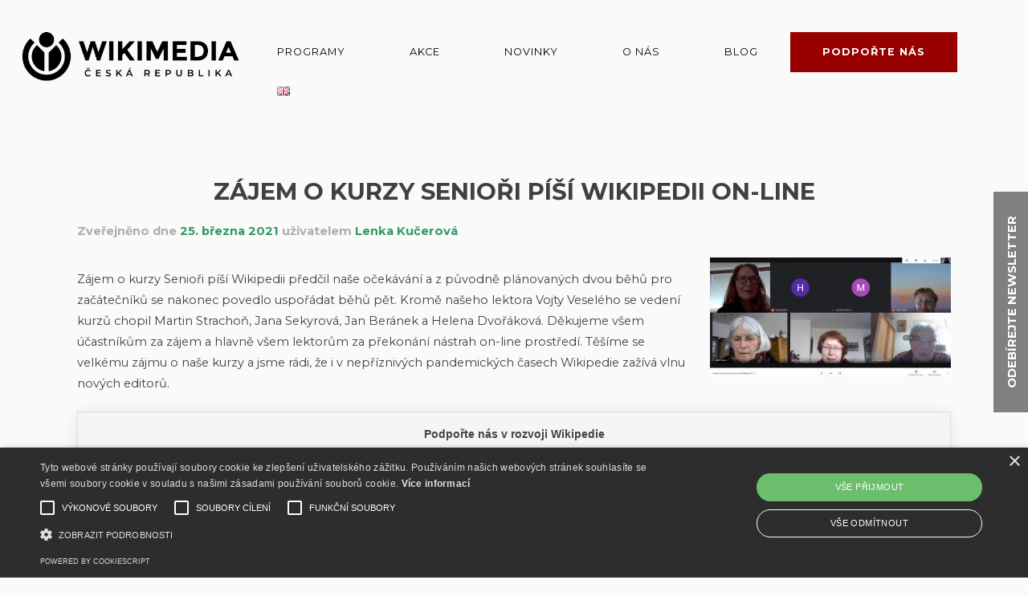

--- FILE ---
content_type: text/html; charset=UTF-8
request_url: https://www.wikimedia.cz/cs/2021/03/25/zajem-o-kurzy-seniori-pisi-wikipedii-on-line/
body_size: 8813
content:
<!doctype html>
<html lang="cs-CZ">
<head>
	<meta charset="UTF-8">
	<meta name="viewport" content="width=device-width, initial-scale=1">
	<link href="https://fonts.googleapis.com/css2?family=Montserrat:wght@400;700&display=swap" rel="stylesheet">
	<link rel="stylesheet" href="https://cdnjs.cloudflare.com/ajax/libs/font-awesome/4.7.0/css/font-awesome.min.css">
	<link rel="profile" href="https://gmpg.org/xfn/11">

	<title>Zájem o kurzy Senioři píší Wikipedii on-line &#8211; Wikimedia ČR</title>
<meta name='robots' content='max-image-preview:large' />
	<style>img:is([sizes="auto" i], [sizes^="auto," i]) { contain-intrinsic-size: 3000px 1500px }</style>
	<script type="text/javascript" charset="UTF-8" data-cs-platform="wordpress" src="https://cdn.cookie-script.com/s/6e7e941d01552e1947353391b45233bb.js" id="cookie_script-js-with"></script><link rel="alternate" href="https://www.wikimedia.cz/cs/2021/03/25/zajem-o-kurzy-seniori-pisi-wikipedii-on-line/" hreflang="cs" />
<link rel="alternate" href="https://www.wikimedia.cz/en/2021/03/25/success-of-the-seniors-write-wikipedia-online-courses/" hreflang="en" />
<link rel='dns-prefetch' href='//www.googletagmanager.com' />
<link rel="alternate" type="application/rss+xml" title="Wikimedia ČR &raquo; RSS zdroj" href="https://www.wikimedia.cz/cs/feed/" />
<link rel="alternate" type="application/rss+xml" title="Wikimedia ČR &raquo; RSS komentářů" href="https://www.wikimedia.cz/cs/comments/feed/" />
<link rel="alternate" type="application/rss+xml" title="Wikimedia ČR &raquo; RSS komentářů pro Zájem o kurzy Senioři píší Wikipedii on-line" href="https://www.wikimedia.cz/cs/2021/03/25/zajem-o-kurzy-seniori-pisi-wikipedii-on-line/feed/" />
<script type="text/javascript">
/* <![CDATA[ */
window._wpemojiSettings = {"baseUrl":"https:\/\/s.w.org\/images\/core\/emoji\/16.0.1\/72x72\/","ext":".png","svgUrl":"https:\/\/s.w.org\/images\/core\/emoji\/16.0.1\/svg\/","svgExt":".svg","source":{"concatemoji":"https:\/\/www.wikimedia.cz\/wp-includes\/js\/wp-emoji-release.min.js?ver=6.8.3"}};
/*! This file is auto-generated */
!function(s,n){var o,i,e;function c(e){try{var t={supportTests:e,timestamp:(new Date).valueOf()};sessionStorage.setItem(o,JSON.stringify(t))}catch(e){}}function p(e,t,n){e.clearRect(0,0,e.canvas.width,e.canvas.height),e.fillText(t,0,0);var t=new Uint32Array(e.getImageData(0,0,e.canvas.width,e.canvas.height).data),a=(e.clearRect(0,0,e.canvas.width,e.canvas.height),e.fillText(n,0,0),new Uint32Array(e.getImageData(0,0,e.canvas.width,e.canvas.height).data));return t.every(function(e,t){return e===a[t]})}function u(e,t){e.clearRect(0,0,e.canvas.width,e.canvas.height),e.fillText(t,0,0);for(var n=e.getImageData(16,16,1,1),a=0;a<n.data.length;a++)if(0!==n.data[a])return!1;return!0}function f(e,t,n,a){switch(t){case"flag":return n(e,"\ud83c\udff3\ufe0f\u200d\u26a7\ufe0f","\ud83c\udff3\ufe0f\u200b\u26a7\ufe0f")?!1:!n(e,"\ud83c\udde8\ud83c\uddf6","\ud83c\udde8\u200b\ud83c\uddf6")&&!n(e,"\ud83c\udff4\udb40\udc67\udb40\udc62\udb40\udc65\udb40\udc6e\udb40\udc67\udb40\udc7f","\ud83c\udff4\u200b\udb40\udc67\u200b\udb40\udc62\u200b\udb40\udc65\u200b\udb40\udc6e\u200b\udb40\udc67\u200b\udb40\udc7f");case"emoji":return!a(e,"\ud83e\udedf")}return!1}function g(e,t,n,a){var r="undefined"!=typeof WorkerGlobalScope&&self instanceof WorkerGlobalScope?new OffscreenCanvas(300,150):s.createElement("canvas"),o=r.getContext("2d",{willReadFrequently:!0}),i=(o.textBaseline="top",o.font="600 32px Arial",{});return e.forEach(function(e){i[e]=t(o,e,n,a)}),i}function t(e){var t=s.createElement("script");t.src=e,t.defer=!0,s.head.appendChild(t)}"undefined"!=typeof Promise&&(o="wpEmojiSettingsSupports",i=["flag","emoji"],n.supports={everything:!0,everythingExceptFlag:!0},e=new Promise(function(e){s.addEventListener("DOMContentLoaded",e,{once:!0})}),new Promise(function(t){var n=function(){try{var e=JSON.parse(sessionStorage.getItem(o));if("object"==typeof e&&"number"==typeof e.timestamp&&(new Date).valueOf()<e.timestamp+604800&&"object"==typeof e.supportTests)return e.supportTests}catch(e){}return null}();if(!n){if("undefined"!=typeof Worker&&"undefined"!=typeof OffscreenCanvas&&"undefined"!=typeof URL&&URL.createObjectURL&&"undefined"!=typeof Blob)try{var e="postMessage("+g.toString()+"("+[JSON.stringify(i),f.toString(),p.toString(),u.toString()].join(",")+"));",a=new Blob([e],{type:"text/javascript"}),r=new Worker(URL.createObjectURL(a),{name:"wpTestEmojiSupports"});return void(r.onmessage=function(e){c(n=e.data),r.terminate(),t(n)})}catch(e){}c(n=g(i,f,p,u))}t(n)}).then(function(e){for(var t in e)n.supports[t]=e[t],n.supports.everything=n.supports.everything&&n.supports[t],"flag"!==t&&(n.supports.everythingExceptFlag=n.supports.everythingExceptFlag&&n.supports[t]);n.supports.everythingExceptFlag=n.supports.everythingExceptFlag&&!n.supports.flag,n.DOMReady=!1,n.readyCallback=function(){n.DOMReady=!0}}).then(function(){return e}).then(function(){var e;n.supports.everything||(n.readyCallback(),(e=n.source||{}).concatemoji?t(e.concatemoji):e.wpemoji&&e.twemoji&&(t(e.twemoji),t(e.wpemoji)))}))}((window,document),window._wpemojiSettings);
/* ]]> */
</script>
<link rel='stylesheet' id='leaflet-css' href='https://www.wikimedia.cz/wp-content/plugins/wmcz-web/static/vendor/leaflet/dist/leaflet.css?ver=6.8.3' type='text/css' media='all' />
<link rel='stylesheet' id='leaflet.gesturehandling-css' href='https://www.wikimedia.cz/wp-content/plugins/wmcz-web/static/vendor/leaflet.gesturehandling/dist/leaflet-gesture-handling.min.css?ver=6.8.3' type='text/css' media='all' />
<link rel='stylesheet' id='wmcz-plugin-css' href='https://www.wikimedia.cz/wp-content/plugins/wmcz-web/static/stylesheet.css?ver=6.8.3' type='text/css' media='all' />
<link rel='stylesheet' id='wmcz-plugin-caurosel-flickity-css' href='https://www.wikimedia.cz/wp-content/plugins/wmcz-web/static/vendor/flickity/flickity.css?ver=6.8.3' type='text/css' media='all' />
<style id='wp-emoji-styles-inline-css' type='text/css'>

	img.wp-smiley, img.emoji {
		display: inline !important;
		border: none !important;
		box-shadow: none !important;
		height: 1em !important;
		width: 1em !important;
		margin: 0 0.07em !important;
		vertical-align: -0.1em !important;
		background: none !important;
		padding: 0 !important;
	}
</style>
<link rel='stylesheet' id='wp-block-library-css' href='https://www.wikimedia.cz/wp-includes/css/dist/block-library/style.min.css?ver=6.8.3' type='text/css' media='all' />
<style id='classic-theme-styles-inline-css' type='text/css'>
/*! This file is auto-generated */
.wp-block-button__link{color:#fff;background-color:#32373c;border-radius:9999px;box-shadow:none;text-decoration:none;padding:calc(.667em + 2px) calc(1.333em + 2px);font-size:1.125em}.wp-block-file__button{background:#32373c;color:#fff;text-decoration:none}
</style>
<style id='global-styles-inline-css' type='text/css'>
:root{--wp--preset--aspect-ratio--square: 1;--wp--preset--aspect-ratio--4-3: 4/3;--wp--preset--aspect-ratio--3-4: 3/4;--wp--preset--aspect-ratio--3-2: 3/2;--wp--preset--aspect-ratio--2-3: 2/3;--wp--preset--aspect-ratio--16-9: 16/9;--wp--preset--aspect-ratio--9-16: 9/16;--wp--preset--color--black: #000000;--wp--preset--color--cyan-bluish-gray: #abb8c3;--wp--preset--color--white: #ffffff;--wp--preset--color--pale-pink: #f78da7;--wp--preset--color--vivid-red: #cf2e2e;--wp--preset--color--luminous-vivid-orange: #ff6900;--wp--preset--color--luminous-vivid-amber: #fcb900;--wp--preset--color--light-green-cyan: #7bdcb5;--wp--preset--color--vivid-green-cyan: #00d084;--wp--preset--color--pale-cyan-blue: #8ed1fc;--wp--preset--color--vivid-cyan-blue: #0693e3;--wp--preset--color--vivid-purple: #9b51e0;--wp--preset--gradient--vivid-cyan-blue-to-vivid-purple: linear-gradient(135deg,rgba(6,147,227,1) 0%,rgb(155,81,224) 100%);--wp--preset--gradient--light-green-cyan-to-vivid-green-cyan: linear-gradient(135deg,rgb(122,220,180) 0%,rgb(0,208,130) 100%);--wp--preset--gradient--luminous-vivid-amber-to-luminous-vivid-orange: linear-gradient(135deg,rgba(252,185,0,1) 0%,rgba(255,105,0,1) 100%);--wp--preset--gradient--luminous-vivid-orange-to-vivid-red: linear-gradient(135deg,rgba(255,105,0,1) 0%,rgb(207,46,46) 100%);--wp--preset--gradient--very-light-gray-to-cyan-bluish-gray: linear-gradient(135deg,rgb(238,238,238) 0%,rgb(169,184,195) 100%);--wp--preset--gradient--cool-to-warm-spectrum: linear-gradient(135deg,rgb(74,234,220) 0%,rgb(151,120,209) 20%,rgb(207,42,186) 40%,rgb(238,44,130) 60%,rgb(251,105,98) 80%,rgb(254,248,76) 100%);--wp--preset--gradient--blush-light-purple: linear-gradient(135deg,rgb(255,206,236) 0%,rgb(152,150,240) 100%);--wp--preset--gradient--blush-bordeaux: linear-gradient(135deg,rgb(254,205,165) 0%,rgb(254,45,45) 50%,rgb(107,0,62) 100%);--wp--preset--gradient--luminous-dusk: linear-gradient(135deg,rgb(255,203,112) 0%,rgb(199,81,192) 50%,rgb(65,88,208) 100%);--wp--preset--gradient--pale-ocean: linear-gradient(135deg,rgb(255,245,203) 0%,rgb(182,227,212) 50%,rgb(51,167,181) 100%);--wp--preset--gradient--electric-grass: linear-gradient(135deg,rgb(202,248,128) 0%,rgb(113,206,126) 100%);--wp--preset--gradient--midnight: linear-gradient(135deg,rgb(2,3,129) 0%,rgb(40,116,252) 100%);--wp--preset--font-size--small: 13px;--wp--preset--font-size--medium: 20px;--wp--preset--font-size--large: 36px;--wp--preset--font-size--x-large: 42px;--wp--preset--spacing--20: 0.44rem;--wp--preset--spacing--30: 0.67rem;--wp--preset--spacing--40: 1rem;--wp--preset--spacing--50: 1.5rem;--wp--preset--spacing--60: 2.25rem;--wp--preset--spacing--70: 3.38rem;--wp--preset--spacing--80: 5.06rem;--wp--preset--shadow--natural: 6px 6px 9px rgba(0, 0, 0, 0.2);--wp--preset--shadow--deep: 12px 12px 50px rgba(0, 0, 0, 0.4);--wp--preset--shadow--sharp: 6px 6px 0px rgba(0, 0, 0, 0.2);--wp--preset--shadow--outlined: 6px 6px 0px -3px rgba(255, 255, 255, 1), 6px 6px rgba(0, 0, 0, 1);--wp--preset--shadow--crisp: 6px 6px 0px rgba(0, 0, 0, 1);}:where(.is-layout-flex){gap: 0.5em;}:where(.is-layout-grid){gap: 0.5em;}body .is-layout-flex{display: flex;}.is-layout-flex{flex-wrap: wrap;align-items: center;}.is-layout-flex > :is(*, div){margin: 0;}body .is-layout-grid{display: grid;}.is-layout-grid > :is(*, div){margin: 0;}:where(.wp-block-columns.is-layout-flex){gap: 2em;}:where(.wp-block-columns.is-layout-grid){gap: 2em;}:where(.wp-block-post-template.is-layout-flex){gap: 1.25em;}:where(.wp-block-post-template.is-layout-grid){gap: 1.25em;}.has-black-color{color: var(--wp--preset--color--black) !important;}.has-cyan-bluish-gray-color{color: var(--wp--preset--color--cyan-bluish-gray) !important;}.has-white-color{color: var(--wp--preset--color--white) !important;}.has-pale-pink-color{color: var(--wp--preset--color--pale-pink) !important;}.has-vivid-red-color{color: var(--wp--preset--color--vivid-red) !important;}.has-luminous-vivid-orange-color{color: var(--wp--preset--color--luminous-vivid-orange) !important;}.has-luminous-vivid-amber-color{color: var(--wp--preset--color--luminous-vivid-amber) !important;}.has-light-green-cyan-color{color: var(--wp--preset--color--light-green-cyan) !important;}.has-vivid-green-cyan-color{color: var(--wp--preset--color--vivid-green-cyan) !important;}.has-pale-cyan-blue-color{color: var(--wp--preset--color--pale-cyan-blue) !important;}.has-vivid-cyan-blue-color{color: var(--wp--preset--color--vivid-cyan-blue) !important;}.has-vivid-purple-color{color: var(--wp--preset--color--vivid-purple) !important;}.has-black-background-color{background-color: var(--wp--preset--color--black) !important;}.has-cyan-bluish-gray-background-color{background-color: var(--wp--preset--color--cyan-bluish-gray) !important;}.has-white-background-color{background-color: var(--wp--preset--color--white) !important;}.has-pale-pink-background-color{background-color: var(--wp--preset--color--pale-pink) !important;}.has-vivid-red-background-color{background-color: var(--wp--preset--color--vivid-red) !important;}.has-luminous-vivid-orange-background-color{background-color: var(--wp--preset--color--luminous-vivid-orange) !important;}.has-luminous-vivid-amber-background-color{background-color: var(--wp--preset--color--luminous-vivid-amber) !important;}.has-light-green-cyan-background-color{background-color: var(--wp--preset--color--light-green-cyan) !important;}.has-vivid-green-cyan-background-color{background-color: var(--wp--preset--color--vivid-green-cyan) !important;}.has-pale-cyan-blue-background-color{background-color: var(--wp--preset--color--pale-cyan-blue) !important;}.has-vivid-cyan-blue-background-color{background-color: var(--wp--preset--color--vivid-cyan-blue) !important;}.has-vivid-purple-background-color{background-color: var(--wp--preset--color--vivid-purple) !important;}.has-black-border-color{border-color: var(--wp--preset--color--black) !important;}.has-cyan-bluish-gray-border-color{border-color: var(--wp--preset--color--cyan-bluish-gray) !important;}.has-white-border-color{border-color: var(--wp--preset--color--white) !important;}.has-pale-pink-border-color{border-color: var(--wp--preset--color--pale-pink) !important;}.has-vivid-red-border-color{border-color: var(--wp--preset--color--vivid-red) !important;}.has-luminous-vivid-orange-border-color{border-color: var(--wp--preset--color--luminous-vivid-orange) !important;}.has-luminous-vivid-amber-border-color{border-color: var(--wp--preset--color--luminous-vivid-amber) !important;}.has-light-green-cyan-border-color{border-color: var(--wp--preset--color--light-green-cyan) !important;}.has-vivid-green-cyan-border-color{border-color: var(--wp--preset--color--vivid-green-cyan) !important;}.has-pale-cyan-blue-border-color{border-color: var(--wp--preset--color--pale-cyan-blue) !important;}.has-vivid-cyan-blue-border-color{border-color: var(--wp--preset--color--vivid-cyan-blue) !important;}.has-vivid-purple-border-color{border-color: var(--wp--preset--color--vivid-purple) !important;}.has-vivid-cyan-blue-to-vivid-purple-gradient-background{background: var(--wp--preset--gradient--vivid-cyan-blue-to-vivid-purple) !important;}.has-light-green-cyan-to-vivid-green-cyan-gradient-background{background: var(--wp--preset--gradient--light-green-cyan-to-vivid-green-cyan) !important;}.has-luminous-vivid-amber-to-luminous-vivid-orange-gradient-background{background: var(--wp--preset--gradient--luminous-vivid-amber-to-luminous-vivid-orange) !important;}.has-luminous-vivid-orange-to-vivid-red-gradient-background{background: var(--wp--preset--gradient--luminous-vivid-orange-to-vivid-red) !important;}.has-very-light-gray-to-cyan-bluish-gray-gradient-background{background: var(--wp--preset--gradient--very-light-gray-to-cyan-bluish-gray) !important;}.has-cool-to-warm-spectrum-gradient-background{background: var(--wp--preset--gradient--cool-to-warm-spectrum) !important;}.has-blush-light-purple-gradient-background{background: var(--wp--preset--gradient--blush-light-purple) !important;}.has-blush-bordeaux-gradient-background{background: var(--wp--preset--gradient--blush-bordeaux) !important;}.has-luminous-dusk-gradient-background{background: var(--wp--preset--gradient--luminous-dusk) !important;}.has-pale-ocean-gradient-background{background: var(--wp--preset--gradient--pale-ocean) !important;}.has-electric-grass-gradient-background{background: var(--wp--preset--gradient--electric-grass) !important;}.has-midnight-gradient-background{background: var(--wp--preset--gradient--midnight) !important;}.has-small-font-size{font-size: var(--wp--preset--font-size--small) !important;}.has-medium-font-size{font-size: var(--wp--preset--font-size--medium) !important;}.has-large-font-size{font-size: var(--wp--preset--font-size--large) !important;}.has-x-large-font-size{font-size: var(--wp--preset--font-size--x-large) !important;}
:where(.wp-block-post-template.is-layout-flex){gap: 1.25em;}:where(.wp-block-post-template.is-layout-grid){gap: 1.25em;}
:where(.wp-block-columns.is-layout-flex){gap: 2em;}:where(.wp-block-columns.is-layout-grid){gap: 2em;}
:root :where(.wp-block-pullquote){font-size: 1.5em;line-height: 1.6;}
</style>
<link rel='stylesheet' id='wmcz-style-css' href='https://www.wikimedia.cz/wp-content/themes/wmcz-theme/style.css?ver=6.8.3' type='text/css' media='all' />
<script type="text/javascript" src="https://www.wikimedia.cz/wp-content/plugins/wmcz-web/static/vendor/leaflet/dist/leaflet.js?ver=6.8.3" id="leaflet-js"></script>
<script type="text/javascript" src="https://www.wikimedia.cz/wp-content/plugins/wmcz-web/static/vendor/leaflet.gesturehandling/dist/leaflet-gesture-handling.min.js?ver=6.8.3" id="leaflet.gesturehandling-js"></script>
<script type="text/javascript" id="wmcz-plugin-map-js-extra">
/* <![CDATA[ */
var jsVars = {"api":"https:\/\/www.wikimedia.cz\/wp-content\/plugins\/wmcz-web\/api.php"};
/* ]]> */
</script>
<script type="text/javascript" src="https://www.wikimedia.cz/wp-content/plugins/wmcz-web/static/map.js?ver=6.8.3" id="wmcz-plugin-map-js"></script>
<script type="text/javascript" src="https://www.wikimedia.cz/wp-content/plugins/wmcz-web/static/calendar.js?ver=6.8.3" id="wmcz-plugin-calendar-js"></script>
<script type="text/javascript" src="https://www.wikimedia.cz/wp-content/plugins/wmcz-web/static/vendor/flickity/flickity.pkgd.min.js?ver=6.8.3" id="wmcz-plugin-caurosel-flickity-js"></script>

<!-- Google tag (gtag.js) snippet added by Site Kit -->
<!-- Google Analytics snippet added by Site Kit -->
<script type="text/javascript" src="https://www.googletagmanager.com/gtag/js?id=G-0GLTMGCK2W" id="google_gtagjs-js" async></script>
<script type="text/javascript" id="google_gtagjs-js-after">
/* <![CDATA[ */
window.dataLayer = window.dataLayer || [];function gtag(){dataLayer.push(arguments);}
gtag("set","linker",{"domains":["www.wikimedia.cz"]});
gtag("js", new Date());
gtag("set", "developer_id.dZTNiMT", true);
gtag("config", "G-0GLTMGCK2W");
/* ]]> */
</script>
<link rel="https://api.w.org/" href="https://www.wikimedia.cz/wp-json/" /><link rel="alternate" title="JSON" type="application/json" href="https://www.wikimedia.cz/wp-json/wp/v2/posts/1973" /><link rel="EditURI" type="application/rsd+xml" title="RSD" href="https://www.wikimedia.cz/xmlrpc.php?rsd" />
<meta name="generator" content="WordPress 6.8.3" />
<link rel="canonical" href="https://www.wikimedia.cz/cs/2021/03/25/zajem-o-kurzy-seniori-pisi-wikipedii-on-line/" />
<link rel='shortlink' href='https://www.wikimedia.cz/?p=1973' />
<link rel="alternate" title="oEmbed (JSON)" type="application/json+oembed" href="https://www.wikimedia.cz/wp-json/oembed/1.0/embed?url=https%3A%2F%2Fwww.wikimedia.cz%2Fcs%2F2021%2F03%2F25%2Fzajem-o-kurzy-seniori-pisi-wikipedii-on-line%2F&#038;lang=cs" />
<link rel="alternate" title="oEmbed (XML)" type="text/xml+oembed" href="https://www.wikimedia.cz/wp-json/oembed/1.0/embed?url=https%3A%2F%2Fwww.wikimedia.cz%2Fcs%2F2021%2F03%2F25%2Fzajem-o-kurzy-seniori-pisi-wikipedii-on-line%2F&#038;format=xml&#038;lang=cs" />
<meta name="generator" content="Site Kit by Google 1.170.0" /><link rel="pingback" href="https://www.wikimedia.cz/xmlrpc.php">		<style type="text/css" id="wp-custom-css">
			#menu-item-9268 {
        background-color: var(--wiki-red);
}

#menu-item-9268:hover {
        filter: brightness(80%);
}

#menu-item-9268 a {
        color: white;
        font-weight: bold;
}		</style>
		</head>

<body class="wp-singular post-template-default single single-post postid-1973 single-format-standard wp-custom-logo wp-theme-wmcz-theme no-sidebar">
<div id="page" class="site">
		<a
		class="wmcz-support-us"
		href="https://www.wikimedia.cz/cs/odebirejte-nas-newsletter/"
	>
		Odebírejte newsletter	</a>
		<a class="skip-link screen-reader-text" href="#content">Přeskočit na obsah</a>

	<header id="masthead" class="site-header">
		<div class="site-branding">
			<a href="https://www.wikimedia.cz/cs/" class="custom-logo-link" rel="home"><img width="1000" height="245" src="https://www.wikimedia.cz/wp-content/uploads/sites/6/2019/10/1000px-Wikimedia_CZ_-_horizontal_logo_-_Czech_version.svg_.png" class="custom-logo" alt="Wikimedia ČR" decoding="async" fetchpriority="high" srcset="https://www.wikimedia.cz/wp-content/uploads/sites/6/2019/10/1000px-Wikimedia_CZ_-_horizontal_logo_-_Czech_version.svg_.png 1000w, https://www.wikimedia.cz/wp-content/uploads/sites/6/2019/10/1000px-Wikimedia_CZ_-_horizontal_logo_-_Czech_version.svg_-300x74.png 300w, https://www.wikimedia.cz/wp-content/uploads/sites/6/2019/10/1000px-Wikimedia_CZ_-_horizontal_logo_-_Czech_version.svg_-150x37.png 150w, https://www.wikimedia.cz/wp-content/uploads/sites/6/2019/10/1000px-Wikimedia_CZ_-_horizontal_logo_-_Czech_version.svg_-768x188.png 768w" sizes="(max-width: 1000px) 100vw, 1000px" /></a>		</div><!-- .site-branding -->

		<nav id="site-navigation" class="main-navigation">
			<button class="menu-toggle" aria-controls="primary-menu" aria-expanded="false"></button>
			<div class="menu-menu-cs-container"><ul id="primary-menu" class="menu"><li id="menu-item-2339" class="menu-item menu-item-type-custom menu-item-object-custom menu-item-home menu-item-has-children menu-item-2339"><a href="https://www.wikimedia.cz/cs/#nase-programy">Programy</a>
<ul class="sub-menu">
	<li id="menu-item-3708" class="menu-item menu-item-type-post_type menu-item-object-page menu-item-3708"><a href="https://www.wikimedia.cz/cs/programy/edu-programy/">Vzdělávací programy</a></li>
	<li id="menu-item-3735" class="menu-item menu-item-type-post_type menu-item-object-page menu-item-3735"><a href="https://www.wikimedia.cz/cs/programy/komunitni-programy/">Programy pro komunitu</a></li>
	<li id="menu-item-3825" class="menu-item menu-item-type-post_type menu-item-object-page menu-item-3825"><a href="https://www.wikimedia.cz/cs/programy/programy-pro-partnerstvi/">Programy pro partnerství</a></li>
</ul>
</li>
<li id="menu-item-822" class="menu-item menu-item-type-post_type menu-item-object-page menu-item-822"><a href="https://www.wikimedia.cz/cs/akce/">Akce</a></li>
<li id="menu-item-831" class="menu-item menu-item-type-post_type menu-item-object-page current_page_parent menu-item-has-children menu-item-831"><a href="https://www.wikimedia.cz/cs/novinky/">Novinky</a>
<ul class="sub-menu">
	<li id="menu-item-2464" class="menu-item menu-item-type-post_type menu-item-object-page menu-item-2464"><a href="https://www.wikimedia.cz/cs/odebirejte-nas-newsletter/">Odebírejte newsletter</a></li>
</ul>
</li>
<li id="menu-item-5504" class="menu-item menu-item-type-post_type menu-item-object-page menu-item-has-children menu-item-5504"><a href="https://www.wikimedia.cz/cs/o-nas/">O nás</a>
<ul class="sub-menu">
	<li id="menu-item-5508" class="menu-item menu-item-type-post_type menu-item-object-page menu-item-5508"><a href="https://www.wikimedia.cz/cs/nase-struktura/">Naše struktura</a></li>
	<li id="menu-item-5536" class="menu-item menu-item-type-post_type menu-item-object-page menu-item-5536"><a href="https://www.wikimedia.cz/cs/chci-se-stat-clenem/">Členství</a></li>
	<li id="menu-item-5515" class="menu-item menu-item-type-post_type menu-item-object-page menu-item-5515"><a href="https://www.wikimedia.cz/cs/spoluprace-s-nami/">Spolupráce s námi</a></li>
	<li id="menu-item-835" class="menu-item menu-item-type-post_type menu-item-object-page menu-item-835"><a href="https://www.wikimedia.cz/cs/nase-financovani/">Naše financování</a></li>
	<li id="menu-item-9275" class="menu-item menu-item-type-post_type menu-item-object-page menu-item-9275"><a href="https://www.wikimedia.cz/cs/podporte-nas/">Podpořte nás</a></li>
	<li id="menu-item-834" class="menu-item menu-item-type-post_type menu-item-object-page menu-item-834"><a href="https://www.wikimedia.cz/en/nasi-darci-a-partneri/">Naši dárci a partneři</a></li>
	<li id="menu-item-5523" class="menu-item menu-item-type-post_type menu-item-object-page menu-item-5523"><a href="https://www.wikimedia.cz/cs/kontakt-na-wikipedii/">Kontakt na Wikipedii</a></li>
	<li id="menu-item-5525" class="menu-item menu-item-type-post_type menu-item-object-page menu-item-5525"><a href="https://www.wikimedia.cz/cs/kontakt-na-nas/">Kontakt na nás</a></li>
</ul>
</li>
<li id="menu-item-823" class="menu-item menu-item-type-custom menu-item-object-custom menu-item-823"><a href="https://blog.wikimedia.cz">Blog</a></li>
<li id="menu-item-9268" class="menu-item-5517 menu-item menu-item-type-post_type menu-item-object-page menu-item-9268"><a href="https://www.wikimedia.cz/cs/podporte-nas/">Podpořte nás</a></li>
<li id="menu-item-1892-en" class="lang-item lang-item-14 lang-item-en lang-item-first menu-item menu-item-type-custom menu-item-object-custom menu-item-1892-en"><a href="https://www.wikimedia.cz/en/2021/03/25/success-of-the-seniors-write-wikipedia-online-courses/" hreflang="en-GB" lang="en-GB"><img src="[data-uri]" alt="English" width="16" height="11" style="width: 16px; height: 11px;" /></a></li>
</ul></div>		</nav><!-- #site-navigation -->
	</header><!-- #masthead -->

	<div id="content" class="site-content">

	<div id="primary" class="content-area">
		<main id="main" class="site-main">

		
<article id="post-1973" class="post-1973 post type-post status-publish format-standard has-post-thumbnail hentry category-uncategorized tag-edu">
	<header class="entry-header">
		<h1 class="entry-title">Zájem o kurzy Senioři píší Wikipedii on-line</h1>			<div class="entry-meta">
				<span class="posted-on">Zveřejněno dne <a href="https://www.wikimedia.cz/cs/2021/03/25/zajem-o-kurzy-seniori-pisi-wikipedii-on-line/" rel="bookmark"><time class="entry-date published" datetime="2021-03-25T10:17:48+01:00">25. března 2021</time><time class="updated" datetime="2021-03-25T12:06:22+01:00">25. března 2021</time></a></span><span class="byline"> uživatelem <span class="author vcard"><a class="url fn n" href="https://www.wikimedia.cz/cs/author/lenka-kucerova/">Lenka Kučerová</a></span></span>			</div><!-- .entry-meta -->
			</header><!-- .entry-header -->

	
		<div class="post-thumbnail">
			<img width="300" height="148" src="https://www.wikimedia.cz/wp-content/uploads/sites/6/2021/03/Zacatecnici_II._brezen_2021_3._lekce-1-300x148.jpg" class="attachment-post-thumbnail size-post-thumbnail wp-post-image" alt="" decoding="async" srcset="https://www.wikimedia.cz/wp-content/uploads/sites/6/2021/03/Zacatecnici_II._brezen_2021_3._lekce-1-300x148.jpg 300w, https://www.wikimedia.cz/wp-content/uploads/sites/6/2021/03/Zacatecnici_II._brezen_2021_3._lekce-1-1024x507.jpg 1024w, https://www.wikimedia.cz/wp-content/uploads/sites/6/2021/03/Zacatecnici_II._brezen_2021_3._lekce-1-150x74.jpg 150w, https://www.wikimedia.cz/wp-content/uploads/sites/6/2021/03/Zacatecnici_II._brezen_2021_3._lekce-1-768x380.jpg 768w, https://www.wikimedia.cz/wp-content/uploads/sites/6/2021/03/Zacatecnici_II._brezen_2021_3._lekce-1-1536x760.jpg 1536w, https://www.wikimedia.cz/wp-content/uploads/sites/6/2021/03/Zacatecnici_II._brezen_2021_3._lekce-1.jpg 1914w" sizes="(max-width: 300px) 100vw, 300px" />		</div><!-- .post-thumbnail -->

		
	<div class="entry-content">
		
<p>Zájem o kurzy Senioři píší Wikipedii předčil naše očekávání a z původně plánovaných dvou běhů pro začátečníků se nakonec povedlo uspořádat běhů pět. Kromě našeho lektora Vojty Veselého se vedení kurzů chopil Martin Strachoň, Jana Sekyrová, Jan Beránek a Helena Dvořáková. Děkujeme všem účastníkům za zájem a hlavně všem lektorům za překonání nástrah on-line prostředí. Těšíme se velkému zájmu o naše kurzy a jsme rádi, že i v nepříznivých pandemických časech Wikipedie zažívá vlnu nových editorů. </p>
	</div><!-- .entry-content -->

	<footer class="entry-footer">
		<div class="wmcz-donate">
			<div data-darujme-widget-token="kndwaffrxdz1haue">&nbsp;</div>
			<script type="text/javascript">
				+function(w, d, s, u, a, b) {
					w["DarujmeObject"] = u;
					w[u] = w[u] || function () { (w[u].q = w[u].q || []).push(arguments) };
					a = d.createElement(s); b = d.getElementsByTagName(s)[0];
					a.async = 1; a.src = "https:\/\/www.darujme.cz\/assets\/scripts\/widget.js";
					b.parentNode.insertBefore(a, b);
				}(window, document, "script", "Darujme");
				Darujme(1, "kndwaffrxdz1haue", "render", "https:\/\/www.darujme.cz\/widget?token=kndwaffrxdz1haue", "100%");
			</script>
		</div>
		<p class="wmcz-post-linkback">
			<a href="https://www.wikimedia.cz/cs/novinky/">
				Zobrazit všechny novinky			</a>
		</p>
		<!-- TODO: Actually include and properly format the footer here -->
			</footer><!-- .entry-footer -->
</article><!-- #post-1973 -->

		</main><!-- #main -->
	</div><!-- #primary -->


</div><!-- #content -->

</div><!-- #page -->

<footer id="colophon" class="site-footer">
	<div class="site-footer-column">
		<a href="https://www.wikimedia.cz/cs/" class="custom-logo-link" rel="home">
			<img width="1000" height="245" src="https://www.wikimedia.cz/static/images/wmcz_logo_white_1024.png" class="custom-footer-logo" alt="Wikimedia ČR">
		</a>
	</div>
	<div class="site-footer-column contact">
		<div id="footer-description">
			<p class="footer-socials">
								<a href="https://facebook.wikimedia.cz" class="fa fa-facebook"></a>
												<a href="https://instagram.wikimedia.cz" class="fa fa-instagram"></a>
																<a href="https://youtube.wikimedia.cz" class="fa fa-youtube"></a>
							</p>
		</div>
		<p class="site-owner-contact">
			Wikimedia Česká Republika<br />
			Hala 40, Bubenské nábřeží 306/13, Praha 7		</p>

		<p>
		E-mail:
		<a href="mailto:info@wikimedia.cz">
			info@wikimedia.cz		</a><br />
		Telefon:
		<a href="tel:+420 773 155 687">
			+420 773 155 687		</a>
		</p>
	</div>
	<div class="wikiprojects">
		<ul>
			<li><a href="https://cs.wikipedia.org/" hreflang="en">Wikipedie</a></li>
			<li><a href="https://commons.wikimedia.org/wiki/Main_Page" hreflang="en">Wikimedia Commons</a></li>
			<li><a href="https://www.mediawiki.org/wiki/MediaWiki" hreflang="en">MediaWiki</a></li>
			<li><a href="https://meta.wikimedia.org/wiki/Main_Page" hreflang="en">Meta-Wiki</a></li>
			<li><a href="https://species.wikimedia.org/wiki/Main_Page" hreflang="en">Wikidruhy</a></li>
			<li><a href="https://cs.wikibooks.org/wiki/Wikiknihy:Hlavn%C3%AD_strana" hreflang="cs">Wikiknihy</a></li>
			<li><a href="https://www.wikidata.org/wiki/Wikidata:Main_Page" hreflang="en">Wikidata</a></li>
			<li><a href="https://wikimania.wikimedia.org/wiki/Wikimania" hreflang="en">Wikimania</a></li>
			<li><a href="https://cs.wikinews.org/wiki/Wikizpr%C3%A1vy:Hlavn%C3%AD_strana" hreflang="cs">Wikizprávy</a></li>
			<li><a href="https://cs.wikiquote.org/wiki/Wikicit%C3%A1ty:Hlavn%C3%AD_strana" hreflang="cs">Wikicitáty</a></li>
			<li><a href="https://cs.wikisource.org/wiki/Wikizdroje:Hlavn%C3%AD_strana" hreflang="cs">Wikizdroje</a></li>
			<li><a href="https://cs.wikiversity.org/wiki/Wikiverzita:Hlavn%C3%AD_strana" hreflang="cs">Wikiverzita</a></li>
			<li><a href="https://cs.wiktionary.org/wiki/Wikislovn%C3%ADk:Hlavn%C3%AD_strana" hreflang="cs">Wikislovník</a></li>
		</ul>

		<div class="footer-menu">
			<div class="menu-paticka-cs-container"><ul id="footer-menu" class="menu"><li id="menu-item-6194" class="menu-item menu-item-type-post_type menu-item-object-page menu-item-6194"><a href="https://www.wikimedia.cz/cs/podporte-nas-stare/">Podpořte nás (stare)</a></li>
<li id="menu-item-6195" class="menu-item menu-item-type-post_type menu-item-object-page menu-item-6195"><a href="https://www.wikimedia.cz/cs/odebirejte-nas-newsletter/">Odebírejte newsletter</a></li>
<li id="menu-item-8987" class="menu-item menu-item-type-custom menu-item-object-custom menu-item-8987"><a href="https://t.me/WMCR_nadchazejici_udalosti">Telegram událostí WMČR</a></li>
</ul></div>		</div>
	</div>
</footer><!-- #colophon -->

<script type="speculationrules">
{"prefetch":[{"source":"document","where":{"and":[{"href_matches":"\/*"},{"not":{"href_matches":["\/wp-*.php","\/wp-admin\/*","\/wp-content\/uploads\/sites\/6\/*","\/wp-content\/*","\/wp-content\/plugins\/*","\/wp-content\/themes\/wmcz-theme\/*","\/*\\?(.+)"]}},{"not":{"selector_matches":"a[rel~=\"nofollow\"]"}},{"not":{"selector_matches":".no-prefetch, .no-prefetch a"}}]},"eagerness":"conservative"}]}
</script>
<script type="text/javascript" src="https://www.wikimedia.cz/wp-content/themes/wmcz-theme/js/navigation.js?ver=20151215" id="wmcz-navigation-js"></script>
<script type="text/javascript" src="https://www.wikimedia.cz/wp-content/themes/wmcz-theme/js/skip-link-focus-fix.js?ver=20151215" id="wmcz-skip-link-focus-fix-js"></script>

<script type="text/javascript" src="https://c.seznam.cz/js/rc.js"></script>
<script>
  window.sznIVA.IS.updateIdentities({
    eid: null /* email či zahashovaný email*/
  });

  var retargetingConf = {
    rtgId: 1525062,
    consent: null /* souhlas od návštěvníka na odeslání retargetingového hitu, povolené hodnoty: 0 (není souhlas) nebo 1 (je souhlas) */
  };
  window.rc.retargetingHit(retargetingConf);
</script>

</body>

</html>


--- FILE ---
content_type: text/css
request_url: https://www.wikimedia.cz/wp-content/themes/wmcz-theme/style.css?ver=6.8.3
body_size: 7127
content:
/*!
Theme Name: WMCZ website
Theme URI: http://underscores.me/
Author: Martin Urbanec
Author URI: https://meta.wikimedia.org/wiki/User:Martin_Urbanec
Description: Wikimedia Czech Republic theme, used at WMCZ's website
Version: 1.0.0
License: GNU General Public License v2 or later
License URI: LICENSE
Text Domain: wmcz-theme
Tags: custom-background, custom-logo, custom-menu, featured-images, threaded-comments, translation-ready

This theme, like WordPress, is licensed under the GPL.
Use it to make something cool, have fun, and share what you've learned with others.

WMCZ is based on Underscores https://underscores.me/, (C) 2012-2017 Automattic, Inc.
Underscores is distributed under the terms of the GNU GPL v2 or later.

Normalizing styles have been helped along thanks to the fine work of
Nicolas Gallagher and Jonathan Neal https://necolas.github.io/normalize.css/
*/

/*--------------------------------------------------------------
>>> TABLE OF CONTENTS:
----------------------------------------------------------------
# Normalize
# Typography
# Elements
# Forms
# Navigation
	## Links
	## Menus
# Accessibility
# Alignments
# Clearings
# Widgets
# Content
	## Posts and pages
	## Comments
# Infinite scroll
# Media
	## Captions
	## Galleries
--------------------------------------------------------------*/

:root {
	--wiki-red: #990000;
	--wiki-green: #339966;
	--wiki-blue: #006699;
	--wiki-grey: #777;
	--wiki-lightgrey: #d3d3d345;
}

/*--------------------------------------------------------------
# Normalize
--------------------------------------------------------------*/

/* normalize.css v8.0.0 | MIT License | github.com/necolas/normalize.css */

/* Document
	 ========================================================================== */

/**
 * 1. Correct the line height in all browsers.
 * 2. Prevent adjustments of font size after orientation changes in iOS.
 */

html {
	line-height: 1.15;
	/* 1 */
	-webkit-text-size-adjust: 100%;
	/* 2 */
	margin: 0pt;
	padding: 0pt;
}

/* Sections
	 ========================================================================== */

/**
 * Remove the margin in all browsers.
 */

body {
	margin: 0;
	padding: 0;
}

/**
 * Correct the font size and margin on `h1` elements within `section` and
 * `article` contexts in Chrome, Firefox, and Safari.
 */

h1 {
	font-size: 2em;
	margin: 0.67em 0;
}

/* Grouping content
	 ========================================================================== */

/**
 * 1. Add the correct box sizing in Firefox.
 * 2. Show the overflow in Edge and IE.
 */

hr {
	box-sizing: content-box;
	/* 1 */
	height: 0;
	/* 1 */
	overflow: visible;
	/* 2 */
}

/**
 * 1. Correct the inheritance and scaling of font size in all browsers.
 * 2. Correct the odd `em` font sizing in all browsers.
 */

pre {
	font-family: monospace, monospace;
	/* 1 */
	font-size: 1em;
	/* 2 */
}

/* Text-level semantics
	 ========================================================================== */

/**
 * Remove the gray background on active links in IE 10.
 */

a {
	background-color: transparent;
}

/**
 * 1. Remove the bottom border in Chrome 57-
 * 2. Add the correct text decoration in Chrome, Edge, IE, Opera, and Safari.
 */

abbr[title] {
	border-bottom: none;
	/* 1 */
	text-decoration: underline;
	/* 2 */
	text-decoration: underline dotted;
	/* 2 */
}

/**
 * Add the correct font weight in Chrome, Edge, and Safari.
 */

b, strong {
	font-weight: bolder;
}

/**
 * 1. Correct the inheritance and scaling of font size in all browsers.
 * 2. Correct the odd `em` font sizing in all browsers.
 */

code, kbd, samp {
	font-family: monospace, monospace;
	/* 1 */
	font-size: 1em;
	/* 2 */
}

/**
 * Add the correct font size in all browsers.
 */

small {
	font-size: 80%;
}

/**
 * Prevent `sub` and `sup` elements from affecting the line height in
 * all browsers.
 */

sub, sup {
	font-size: 75%;
	line-height: 0;
	position: relative;
	vertical-align: baseline;
}

sub {
	bottom: -0.25em;
}

sup {
	top: -0.5em;
}

/* Embedded content
	 ========================================================================== */

/**
 * Remove the border on images inside links in IE 10.
 */

img {
	border-style: none;
}

/* Forms
	 ========================================================================== */

/**
 * 1. Change the font styles in all browsers.
 * 2. Remove the margin in Firefox and Safari.
 */

button, input, optgroup, select, textarea {
	font-family: inherit;
	/* 1 */
	font-size: 100%;
	/* 1 */
	line-height: 1.15;
	/* 1 */
	margin: 0;
	/* 2 */
}

/**
 * Show the overflow in IE.
 * 1. Show the overflow in Edge.
 */

button, input {
	/* 1 */
	overflow: visible;
}

/**
 * Remove the inheritance of text transform in Edge, Firefox, and IE.
 * 1. Remove the inheritance of text transform in Firefox.
 */

button, select {
	/* 1 */
	text-transform: none;
}

/**
 * Correct the inability to style clickable types in iOS and Safari.
 */

button, [type="button"], [type="reset"], [type="submit"] {
	-webkit-appearance: button;
}

/**
 * Remove the inner border and padding in Firefox.
 */

button::-moz-focus-inner, [type="button"]::-moz-focus-inner, [type="reset"]::-moz-focus-inner, [type="submit"]::-moz-focus-inner {
	border-style: none;
	padding: 0;
}

/**
 * Restore the focus styles unset by the previous rule.
 */

button:-moz-focusring, [type="button"]:-moz-focusring, [type="reset"]:-moz-focusring, [type="submit"]:-moz-focusring {
	outline: 1px dotted ButtonText;
}

/**
 * Correct the padding in Firefox.
 */

fieldset {
	padding: 0.35em 0.75em 0.625em;
}

/**
 * 1. Correct the text wrapping in Edge and IE.
 * 2. Correct the color inheritance from `fieldset` elements in IE.
 * 3. Remove the padding so developers are not caught out when they zero out
 *		`fieldset` elements in all browsers.
 */

legend {
	box-sizing: border-box;
	/* 1 */
	color: inherit;
	/* 2 */
	display: table;
	/* 1 */
	max-width: 100%;
	/* 1 */
	padding: 0;
	/* 3 */
	white-space: normal;
	/* 1 */
}

/**
 * Add the correct vertical alignment in Chrome, Firefox, and Opera.
 */

progress {
	vertical-align: baseline;
}

/**
 * Remove the default vertical scrollbar in IE 10+.
 */

textarea {
	overflow: auto;
}

/**
 * 1. Add the correct box sizing in IE 10.
 * 2. Remove the padding in IE 10.
 */

[type="checkbox"], [type="radio"] {
	box-sizing: border-box;
	/* 1 */
	padding: 0;
	/* 2 */
}

/**
 * Correct the cursor style of increment and decrement buttons in Chrome.
 */

[type="number"]::-webkit-inner-spin-button, [type="number"]::-webkit-outer-spin-button {
	height: auto;
}

/**
 * 1. Correct the odd appearance in Chrome and Safari.
 * 2. Correct the outline style in Safari.
 */

[type="search"] {
	-webkit-appearance: textfield;
	/* 1 */
	outline-offset: -2px;
	/* 2 */
}

/**
 * Remove the inner padding in Chrome and Safari on macOS.
 */

[type="search"]::-webkit-search-decoration {
	-webkit-appearance: none;
}

/**
 * 1. Correct the inability to style clickable types in iOS and Safari.
 * 2. Change font properties to `inherit` in Safari.
 */

::-webkit-file-upload-button {
	-webkit-appearance: button;
	/* 1 */
	font: inherit;
	/* 2 */
}

/* Interactive
	 ========================================================================== */

/*
 * Add the correct display in Edge, IE 10+, and Firefox.
 */

details {
	display: block;
}

/*
 * Add the correct display in all browsers.
 */

summary {
	display: list-item;
}

/* Misc
	 ========================================================================== */

/**
 * Add the correct display in IE 10+.
 */

template {
	display: none;
}

/**
 * Add the correct display in IE 10.
 */

[hidden] {
	display: none;
}

/*--------------------------------------------------------------
# Typography
--------------------------------------------------------------*/

body, button, input, select, optgroup, textarea {
	color: #404040;
	font-family: 'Montserrat', sans-serif;
	font-size: 11pt;
	line-height: 1.8;
}

h1, h2, h3, h4, h5, h6 {
	clear: both;
	font-weight: 700;
}

p {
	margin-bottom: 1.5em;
}

dfn, cite, em, i {
	font-style: italic;
}

blockquote {
	margin: 0 1.5em;
}

address {
	margin: 0 0 1.5em;
}

pre {
	background: #eee;
	font-family: "Courier 10 Pitch", Courier, monospace;
	font-size: 15px;
	font-size: 0.9375rem;
	line-height: 1.6;
	margin-bottom: 1.6em;
	max-width: 100%;
	overflow: auto;
	padding: 1.6em;
}

code, kbd, tt, var {
	font-family: Monaco, Consolas, "Andale Mono", "DejaVu Sans Mono", monospace;
	font-size: 15px;
	font-size: 0.9375rem;
}

abbr, acronym {
	border-bottom: 1px dotted #666;
	cursor: help;
}

mark, ins {
	background: #fff9c0;
	text-decoration: none;
}

big {
	font-size: 125%;
}

/*--------------------------------------------------------------
# Elements
--------------------------------------------------------------*/

html {
	box-sizing: border-box;
}

*, *:before, *:after {
	/* Inherit box-sizing to make it easier to change the property for components that leverage other behavior; see https://css-tricks.com/inheriting-box-sizing-probably-slightly-better-best-practice/ */
	box-sizing: inherit;
}

body {
	background: #fff;
	/* Fallback for when there is no custom background color defined. */
}

hr {
	background-color: #ccc;
	border: 0;
	height: 1px;
	margin-bottom: 1.5em;
}

ul, ol {
	margin: 0 0 1.5em 3em;
}

ul {
	list-style: disc;
}

ol {
	list-style: decimal;
}

li>ul, li>ol {
	margin-bottom: 0;
	margin-left: 1.5em;
}

dt {
	font-weight: bold;
}

dd {
	margin: 0 1.5em 1.5em;
}

img {
	height: auto;
	/* Make sure images are scaled correctly. */
	max-width: 100%;
	/* Adhere to container width. */
}

figure {
	margin: 1em 0;
	/* Extra wide images within figure tags don't overflow the content area. */
}

table {
	margin: 0 0 1.5em;
	width: 100%;
}

/*--------------------------------------------------------------
# Forms
--------------------------------------------------------------*/

button, input[type="button"], input[type="reset"], input[type="submit"] {
	border: 1pt solid;
	border-color: #ccc;
	border-radius: 0;
	color: rgba(0, 0, 0, 0.8);
	line-height: 1;
	padding: .6em 1em .4em;
	transition: 100ms ease-in;
	background: white;
	padding: 10pt;
	margin: 10pt 0pt;
	font-size: 0.9rem;
	letter-spacing: 1px;
}

button:hover, input[type="button"]:hover, input[type="reset"]:hover, input[type="submit"]:hover {
	border-color: var(--wiki-green);
}

button:active, input[type="button"]:active, input[type="reset"]:active, input[type="submit"]:active {
	background-color: var(--wiki-green);
	color: white;
	border: 1pt solid var(--wiki-green);
}

button:focus, input[type="button"]:focus, input[type="reset"]:focus, input[type="submit"]:focus {
	outline: none;
}

input[type="text"], input[type="email"], input[type="url"], input[type="password"], input[type="search"], input[type="number"], input[type="tel"], input[type="range"], input[type="date"], input[type="month"], input[type="week"], input[type="time"], input[type="datetime"], input[type="datetime-local"], input[type="color"], textarea {
	color: #666;
	border: 1px solid #ccc;
	padding: 3px;
}

input[type="text"]:focus, input[type="email"]:focus, input[type="url"]:focus, input[type="password"]:focus, input[type="search"]:focus, input[type="number"]:focus, input[type="tel"]:focus, input[type="range"]:focus, input[type="date"]:focus, input[type="month"]:focus, input[type="week"]:focus, input[type="time"]:focus, input[type="datetime"]:focus, input[type="datetime-local"]:focus, input[type="color"]:focus, textarea:focus {
	color: #111;
}

select {
	border: 1px solid #ccc;
}

textarea {
	width: 100%;
}

/*--------------------------------------------------------------
# Navigation
--------------------------------------------------------------*/

/*--------------------------------------------------------------
## Links
--------------------------------------------------------------*/

a, a:visited {
	color: #339966;
	font-weight: bold;
	text-decoration: none;
	transition: ease-in 50ms;
}

a:hover, a:focus, a:active {
	color: midnightblue;
}

a:focus {
	outline: thin dotted;
}

a:hover, a:active {
	outline: 0;
}

/*--------------------------------------------------------------
## Menus
--------------------------------------------------------------*/

.main-navigation {
	clear: both;
	display: block;
	width: 100%;
}

.main-navigation > div {
	float: right;
}

.main-navigation ul {
	display: none;
	list-style: none;
	margin: 0;
	padding-left: 0;
	width: 100%;
}

.sub-menu li {
	margin-left: 0;
}

.main-navigation li {
	float: left;
	position: relative;
	width: 180%;
}

.main-navigation a {
	display: block;
	font-weight: normal;
	text-decoration: none;
	color: black;
	font-size: 0.8rem;
	letter-spacing: 1px;
	padding: 10pt 30pt;
}


#masthead {
	padding-top: 10px;
	text-transform: uppercase;
}

/* Small menu. */

.menu-toggle, .main-navigation.toggled ul {
	display: block;
	float: right;
	margin-right: 20px;
}

/* Mobile menu CSS */
@media screen and (max-width: 37.5em) {
	#site-navigation {
		width: auto;
	}

	.site-branding {
		height: 80px;
		width: 70%;
	}

	#masthead {
		display: block;
		position: relative;
		text-transform: none;
	}

	.menu-toggle {
		position: absolute;
		top: 20px;
		right: 10px;
	}

	#primary-menu {
		float: none;
		position: relative;
		left: 30px;
	}

	.main-navigation a {
		padding: 5px;
	}

	.main-navigation.toggled ul {
		float: none;
	}

	.main-navigation > div > ul > li > a {
		font-weight: bold;
		padding-top: 10px;
	}

	.sub-menu a {
		font-weight: normal !important;
	}

	.main-navigation ul ul li {
		left: 30px;
	}
}

@media screen and (min-width: 37.5em) {
	.menu-toggle {
		display: none;
	}
	.main-navigation ul {
		display: block;
	}
	.main-navigation > div > ul > li {
		width: auto;
	}
	.menu li li {
		background-color: #eee;
		border-top: 1px solid #ccc;
	}

	.menu li li:hover {
		background-color: #ddd;
	}
	
	.menu>li:hover {
		background-color: #ddd;
	}

	#masthead {
		display: flex;
	}

	.main-navigation ul ul {
		box-shadow: 0 3px 3px rgba(0, 0, 0, 0.1);
		background-color: #eee;
		float: left;
		position: absolute;
		top: 100%;
		left: -999em;
		z-index: 99999;
	}

	.main-navigation ul ul ul {
		left: -999em;
		top: 0;
		background-color: #666;
	}

	.main-navigation ul ul li {
		margin: 0;
	}

	.main-navigation ul ul li:hover>ul, .main-navigation ul ul li.focus>ul {
		left: 100%;
	}

	.main-navigation ul li:hover>ul, .main-navigation ul li.focus>ul {
		left: 0;
	}
}

.site-main .comment-navigation, .site-main .posts-navigation, .site-main .post-navigation {
	margin: 0 0 1.5em;
	overflow: hidden;
}

.comment-navigation .nav-previous, .posts-navigation .nav-previous, .post-navigation .nav-previous {
	float: left;
	width: 50%;
}

.comment-navigation .nav-next, .posts-navigation .nav-next, .post-navigation .nav-next {
	float: right;
	text-align: right;
	width: 50%;
}

.menu {
	padding: 30px 0;
}

#primary-menu {
	float: right;
}

@media screen and (min-width: 764px) {
	.site-branding {
		padding-top: 25px;
	}
}

/*--------------------------------------------------------------
# Accessibility
--------------------------------------------------------------*/

/* Text meant only for screen readers. */

.screen-reader-text {
	border: 0;
	clip: rect(1px, 1px, 1px, 1px);
	clip-path: inset(50%);
	height: 1px;
	margin: -1px;
	overflow: hidden;
	padding: 0;
	position: absolute !important;
	width: 1px;
	word-wrap: normal !important;
	/* Many screen reader and browser combinations announce broken words as they would appear visually. */
}

.screen-reader-text:focus {
	background-color: #f1f1f1;
	border-radius: 3px;
	box-shadow: 0 0 2px 2px rgba(0, 0, 0, 0.6);
	clip: auto !important;
	clip-path: none;
	color: #21759b;
	display: block;
	font-size: 14px;
	font-size: 0.875rem;
	font-weight: bold;
	height: auto;
	left: 5px;
	line-height: normal;
	padding: 15px 23px 14px;
	text-decoration: none;
	top: 5px;
	width: auto;
	z-index: 100000;
	/* Above WP toolbar. */
}

/* Do not show the outline on the skip link target. */

#content[tabindex="-1"]:focus {
	outline: 0;
}

/*--------------------------------------------------------------
# Alignments
--------------------------------------------------------------*/

.alignleft {
	display: inline;
	margin-right: 1.5em;
}

.alignright {
	display: inline;
	margin-left: 1.5em;
}

.aligncenter {
	clear: both;
	display: block;
	margin-left: auto;
	margin-right: auto;
}

/*--------------------------------------------------------------
# Clearings
--------------------------------------------------------------*/

.clear:before, .clear:after, .entry-content:before, .entry-content:after, .comment-content:before, .comment-content:after, .site-header:before, .site-header:after, .site-content:before, .site-content:after, .site-footer:before, .site-footer:after {
	content: "";
	display: table;
	table-layout: fixed;
}

.clear:after, .entry-content:after, .comment-content:after, .site-header:after, .site-content:after, .site-footer:after {
	clear: both;
}

/*--------------------------------------------------------------
# Widgets
--------------------------------------------------------------*/

.widget {
	margin: 0 0 1.5em;
	/* Make sure select elements fit in widgets. */
}

.widget select {
	max-width: 100%;
}

/*--------------------------------------------------------------
# Content
--------------------------------------------------------------*/

/*--------------------------------------------------------------
## Posts and pages
--------------------------------------------------------------*/

.sticky {
	display: block;
}

.post, .page {
	margin: 0;
}

.updated:not(.published) {
	display: none;
}

.page-content, .entry-content, .entry-summary {
	margin: 1.5em 0 0;
}

.page-links {
	clear: both;
	margin: 0 0 1.5em;
}

/*--------------------------------------------------------------
## Comments
--------------------------------------------------------------*/

.comment-content a {
	word-wrap: break-word;
}

.bypostauthor {
	display: block;
}

/*--------------------------------------------------------------
# Infinite scroll
--------------------------------------------------------------*/

/* Globally hidden elements when Infinite Scroll is supported and in use. */

.infinite-scroll .posts-navigation, .infinite-scroll.neverending .site-footer {
	/* Theme Footer (when set to scrolling) */
	display: none;
}

/* When Infinite Scroll has reached its end we need to re-display elements that were hidden (via .neverending) before. */

.infinity-end.neverending .site-footer {
	display: block;
}

/*--------------------------------------------------------------
# Media
--------------------------------------------------------------*/

.page-content .wp-smiley, .entry-content .wp-smiley, .comment-content .wp-smiley {
	border: none;
	margin-bottom: 0;
	margin-top: 0;
	padding: 0;
}

/* Make sure embeds and iframes fit their containers. */

embed, iframe, object {
	max-width: 100%;
}

.custom-logo {
	width: 400px;
	padding-left: 20px;
}

.custom-footer-logo {
	width: 200px;
}

/* Make sure logo link wraps around logo image. */

.custom-logo-link {
	display: inline-block;
}

.site-footer .custom-logo {
	padding: 0;
	margin: -10px;
}

/*--------------------------------------------------------------
## Captions
--------------------------------------------------------------*/

.wp-caption {
	margin-bottom: 1.5em;
	max-width: 100%;
}

.wp-caption img[class*="wp-image-"] {
	display: block;
	margin-left: auto;
	margin-right: auto;
}

.wp-caption .wp-caption-text {
	margin: 0.8075em 0;
}

.wp-caption-text {
	text-align: center;
}

/*--------------------------------------------------------------
## Galleries
--------------------------------------------------------------*/

.gallery {
	margin-bottom: 1.5em;
}

.gallery-item {
	display: inline-block;
	text-align: center;
	vertical-align: top;
	width: 100%;
}

.gallery-columns-2 .gallery-item {
	max-width: 50%;
}

.gallery-columns-3 .gallery-item {
	max-width: 33.33%;
}

.gallery-columns-4 .gallery-item {
	max-width: 25%;
}

.gallery-columns-5 .gallery-item {
	max-width: 20%;
}

.gallery-columns-6 .gallery-item {
	max-width: 16.66%;
}

.gallery-columns-7 .gallery-item {
	max-width: 14.28%;
}

.gallery-columns-8 .gallery-item {
	max-width: 12.5%;
}

.gallery-columns-9 .gallery-item {
	max-width: 11.11%;
}

.gallery-caption {
	display: block;
}

/**
* EXTRA CSS
**/

body {
	background-color: #fafafa;
}

body.home {
	background-color: #fff;
}

a:hover {
	color: black;
}

button:not(:first-of-type) {
	margin-left: 10pt;
}

button.active {
	border: 2px solid var(--wiki-green);
	font-weight: bold;
}

.site {
	max-width: 1200pt;
	/* padding: 0pt 30pt; */
	margin-right: auto;
	margin-left: auto;
}

.site-footer {
	background-color: #2E2E2E;
	color: white;
}

.site-footer a {
	color: white;
}

.site-footer a:hover {
	color: #339966;
}

.site-footer .site-footer-column {
	padding: 40px;
}

.site-footer .contact {
	text-transform: uppercase;
	font-weight: bold;
}

.site-footer .footer-socials {
	font-size: 2rem;
	margin: auto;
}

.site-footer .footer-socials a {
	padding-right: 1rem;
}

.site-footer .site-owner-contact {
	padding-top: 20px;
}

.site-footer .wikiprojects {
	background-color: #339966;
	padding: 40px;
	text-align: right;
}

.site-footer .wikiprojects ul {
	margin: 0;
	padding: 0;
	list-style: none;
}

.site-footer .wikiprojects > ul > li {
	display: inline-block;
}

.site-footer .wikiprojects > ul > li:not(:last-child):after {
	content: " |";
}

.site-footer .wikiprojects a {
	color: white;
	text-transform: uppercase;
	line-height: 200%;
}

.site-footer .wikiprojects a:hover {
	color: #2e2e2e;
}

.site-footer .wikiprojects .footer-menu {
	padding-top: 60px;
}

.site-footer .wikiprojects .footer-menu *:hover {
	background-color: inherit;
}

@media (min-width: 600px) {
	.site-footer {
		display: flex;
	}

	.site-footer .site-footer-column {
		width: 30%;
	}

	.site-footer .wikiprojects {
		width: 40%;
	}
}

.wp-block-button > a:hover {
	color: white;
	filter: brightness(80%);
}

/**
* Mainpage content CSS
**/

.site-content {
	padding: 20px;
}

@media(min-width: 760px) {
	.site-content {
		width: 85%;
		margin: 10pt auto;
		padding: 0;
	}
}

.home .site-content {
	padding: 0;
	width: 100%;
}

.wmcz-news {
	background-color: #F3F3F3;
	padding: 50pt 30pt;
}

.wmcz-programs-green {
	background-color: #339966;
	color: white;
}

.wmcz-programs-blue {
	background-color: #006699;
	color: white;
}

.wmcz-programs-red {
	background-color: #990000;
	color: white;
}

.wmcz-program {
	padding: 0;
	color: white;
	margin: 0 !important;
	display: flex;
	flex-wrap: wrap;
	position: relative;
	transition: ease-out 100ms;
}

.wmcz-program:hover {
	transform: scale(1.02);
	z-index: 100;
	box-shadow: 0pt 0pt 20pt 10pt rgba(20, 20, 20, 0.2);
}

.wmcz-program h4 {
	padding: 30pt 30pt 10pt;
	margin: 0;
}

.wmcz-program p {
	margin: 0pt 30pt 40pt;
}

.wmcz-programs-headline {
	text-align: center;
	text-transform: uppercase;
	letter-spacing: 2pt;
	font-size: 0.8rem;
	margin: 40pt 0pt 20pt;
}

.wmcz-program-figure {
	width: 100%;
	height: 15rem;
	margin: 0;
	bottom: 0;
	overflow: hidden;
	align-self: flex-end;
}

.wmcz-program-figure img {
	width: 100%;
	height: 100%;
	object-fit: cover;
	overflow: hidden;
}

.wp-program-block-hover {
	position: absolute;
	width: 100%;
	height: 100%;
}

.wp-program-block-hover a {
	position: absolute;
	width: 100%;
	height: 100%;
}

@media screen and (max-width: 764px) {
	.wmcz-support-us {
		display: none;
	}
} 

.wmcz-support-us, .wmcz-support-us:visited {
	background-color: #808080;
	position: fixed;
	transform: rotate(-90deg);
	transform-origin: right;
	color: white;
	text-decoration: none;
	padding: 10px 30px;
	top: 30%;
	right: 20px;
	/* Correction */
	z-index: 3000;
	text-transform: uppercase;
}

.wmcz-support-us:hover {
	filter: brightness(80%);
	color: white;
}

.wmcz-events {
	padding: 50pt 30pt;
}

.wmcz-archive {
	flex-basis: 100%;
}

.wmcz-archive ul {
	margin: 0;
	padding: 0;
}

.wmcz-archive li {
	display: inline-block;
	padding: 5px 10px;
	list-style-type: none;
}

.wmcz-about {
	width: 83.333%;
	margin: 50pt auto;
}

.wmcz-posts-topics {
	padding-top: 20px;
}

@media screen and (min-width: 37.5em) {
	.wmcz-about > div {
		margin: 0 130px;
	}
}

.wmcz-posts-head {
	display: flex;
	flex-wrap: wrap;
}

.wmcz-posts-head>.search-form {
	margin: auto 0 auto auto;
}

.wmcz-posts-container {
	margin-bottom: 70px;
}

.wmcz-posts {
	display: grid;
	grid-template-columns: 1fr;
	grid-column-gap: 40px;
	grid-row-gap: 40px;
	margin-bottom: 25pt;
}

.wmcz-posts div.entry-content {
	margin: 0;
}

@media(min-width: 600px) {
	.wmcz-posts {
		grid-template-columns: 1fr 1fr;
	}
}

@media(min-width: 1200px) {
	.wmcz-posts {
		grid-template-columns: 1fr 1fr 1fr 1fr;
	}
}

.wmcz-post-topic::before {
	content: '#';
}

.wmcz-post-topic {
	text-decoration: none;
	background-color: grey;
	display: block;
	padding: 10pt;
}

.wmcz-posts>article {
	position: relative;
	padding: 10pt;
}

.wmcz-posts>article>footer {
	bottom: 0;
	width: 100%;
}

.wmcz-posts>article>footer>* {
	display: block;
	padding: 10pt;
	text-decoration: none;
	width: 100%;
}

.wmcz-posts>article>footer>a::before {
	content: '#';
}

.wmcz-posts h1.entry-title {
	font-size: 1.1rem;
}

a.tag-edu, .wmcz-tag-edu, a.tag-vzdělávání, .wmcz-tag-vzdělávání, a.tag-education, .wmcz-tag-education {
	background-color: #006699;
	color: white;
}

a.tag-komunita-a-multimedia, a.tag-community-and-multimedia, .wmcz-tag-multimedia, a.tag-komunita, .wmcz-tag-komunita, a.tag-community {
	background-color: #990000;
	color: white;
}

a.tag-wikidata, .wmcz-tag-wikidata, a.tag-partnerstvi, a.tag-partnerství, a.tag-partnership,
.wmcz-tag-partnerstvi, .wmcz-tag-partnerství, a.tag-partnerství\/wikidata, .wmcz-tag-partnerství\/wikidata,
a.tag-partnership\/wikidata, .wmcz-tag-partnership\/wikidata {
	background-color: #339966;
	color: white;
}

a.tag-other, a.tag-ostatní, .wmcz-tag-other {
	background-color: grey;
	color: white;
}

a.tag-edu:hover,
a.tag-komunita-a-multimedia:hover,
a.tag-community-and-multimedia:hover,
a.tag-komunita:hover,
a.tag-community:hover,
a.tag-wikidata:hover,
a.tag-partnerství:hover,
a.tag-partnership:hover,
a.tag-other:hover {
	filter: brightness(80%);
}

.wmcz-posts-topics > a.wmcz-post-topic {
	min-width: 100pt;
	display: inline-block;
	margin: 0 10pt 20pt 0;
}

ul.wp-block-latest-posts {
	margin: 0;
}

.wp-block-latest-posts.columns-4 li {
	width: 100%;
}

@media (min-width: 730px) {
	.wp-block-latest-posts.columns-4 li {
		width: calc(50% - 16px);
		margin: 0 32px 32px 0;
	}
	.wp-block-latest-posts.columns-4 li:nth-child(even) {
		margin: 0 0pt 40pt 0;
	}
}

@media (min-width: 1100px) {
	.wp-block-latest-posts.columns-4 li {
		width: calc(25% - 32px);
	}
	.wp-block-latest-posts.columns-4 li:nth-child(even) {
		margin: 0 32px 32px 0;
	}
}

ul.wp-block-latest-posts li a {
	text-decoration: none;
	font-weight: bold;
	color: var(--wiki-green);
}

ul.wp-block-latest-posts li a:hover {
	color: var(--wiki-red)
}

ul.wp-block-latest-posts li>p>a {
	color: black;
	display: block;
	margin: 10pt 0;
}

ul.wp-block-latest-posts li>p>a::after {
	content: " >";
}

.image-cover {
	margin: 0;
}

.image-cover img {
	width: 100%;
	height: 100%;
	object-fit: cover;
}

.wmcz-programpage-header {
	padding: 0;
	margin: 0pt auto 30pt;
	font-size: 1.1rem;
	overflow: hidden;
}

.wmcz-programpage-header figure {
	width: 100%;
	height: 100%;
}

.wmcz-programpage-header h1 {
	font-size: 2.2rem;
	line-height: normal;
}

.wmcz-programpage-header .wp-block-column:nth-child(2) {
	display: flex;
	flex-direction: column;
	align-items: center;
	padding: 20pt;
}

@media (min-width: 600px) {
	.wmcz-programpage-header .wp-block-column:nth-child(2) {
		padding: 30pt 30pt 30pt 10pt;
	}
}

@media screen and (max-width: 764px) {
	.wp-block-columns {
		flex-flow: row wrap;
	}
	.wp-block-column {
		flex-basis: 100%;
	}
}

.menu-toggle {
	background-image: url("https://files.wikimedia.cz/hamburger.png");
	border: none;
	background-repeat: no-repeat;
	background-size: contain;
}

article.post.type-post.status-publish.format-standard {
	padding: 0;
}

.entry-content {
	margin: 0;
	padding: 0;
}

.wmcz-posts .entry-header, .wmcz-posts .entry-content, .wmcz-posts .post {
	padding: 10pt 10pt;
	height: auto;
	background-color: white;
}

.wmcz-posts .post-thumbnail, .wmcz-posts .wmcz-post-thumbnail {
	width: 100%;
	height: 100pt;
	display: block;
}

.wmcz-posts .wmcz-post-thumbnail {
	width: 100% !important;
}

.wmcz-posts img.size-post-thumbnail {
	width: 100%;
	height: 100pt;
	object-fit: cover;
}

article.post.type-post.status-publish.format-standard {
	height: 100%;
	display: inherit;
	grid-template-rows: 1fr auto;
}

main > article > .post-thumbnail {
	float: right;
	margin-left: 20px;
}

article > .entry-header > .entry-title {
	margin: 0;
}

article > .entry-header > h1.entry-title {
	text-align: center;
	text-transform: uppercase;
	padding: 10px;
}

article > .entry-header {
	margin-bottom: 20px;
	margin-top: 20px;
}

.entry-meta {
	font-weight: 700;
	color: rgba(0,0,0,0.3);
}

.wp-block-image > figcaption {
	text-align: center;
}

.wmcz-columns-lightgrey > div {
	background-color: var(--wiki-lightgrey);
	padding: 0 20px;
}

.wmcz-columns-same-height {
	height: 100%;
}

.wmcz-background-lightgrey {
	background-color: var(--wiki-lightgrey);
}

.wmcz-background-lightgrey .wp-block-column:first-child {
	padding: 10px;
}

.wmcz-background-lightgrey .wp-block-column:not(:first-child) {
	padding: 40px;
}

.wmcz-background-lightgrey .wp-block-image {
	position: relative;
	top: 50%;
	transform: translateY(-50%);
}

.wmcz-center {
	margin: auto;
}

.wmcz-columns-headline-same-height h2 {
	height: 13%;
}

.wmcz-page-header {
	font-size: 120%;
	background-color: var(--wiki-lightgrey);
}

.wmcz-page-header > figure {
	padding-right: 20px;
}

.wmcz-mainpage-about-us {
	padding-left: 20px;
	padding-right: 60px;
}

.wmcz-person {
	transition: ease-out 100ms;
}

.wmcz-person:hover {
	transform: scale(1.02);
}


--- FILE ---
content_type: application/javascript
request_url: https://www.wikimedia.cz/wp-content/plugins/wmcz-web/static/map.js?ver=6.8.3
body_size: 373
content:
function wmczInitMap(id, ical, gestureHandling, defaults) {
	const containerEl = document.querySelector(`.wmcz-map-container[data-id="${id}"]`);
	const mapEl = document.querySelector('.wmcz-map[data-id="' + containerEl.getAttribute('data-id') + '"]');
	console.log(gestureHandling);
	const map = L.map( mapEl.id, {
		center: [ defaults.lat, defaults.lon ],
		zoom: defaults.zoom,
		gestureHandling: gestureHandling,
	});
	L.tileLayer( 'https://maps.wikimedia.org/osm-intl/{z}/{x}/{y}.png', {
				maxZoom: 18,
				id: 'wikipedia-map-01',
				attribution: 'Wikimedia maps beta | Map data &copy; <a href="http://openstreetmap.org/copyright">OpenStreetMap contributors</a>'
	}).addTo( map );

	fetch(`${jsVars.api}?action=getMapData&ical=${ical}`).then((resp) => resp.json()).then((data) => {
		for (let i = 0; i < data.data.points.length; i++) {
			const point = data.data.points[i];
			if ( point.lat !== null && point.lon !== null ) {
				let marker = L.marker( [ point.lat, point.lon ] ).addTo( map );
				if ( point.link !== null ) {
					marker.bindPopup('<a href="' + point.link + '">Zobrazit všechny akce v tomto městě</a>: ' + point.address);
				}
			}
		}
	});
}